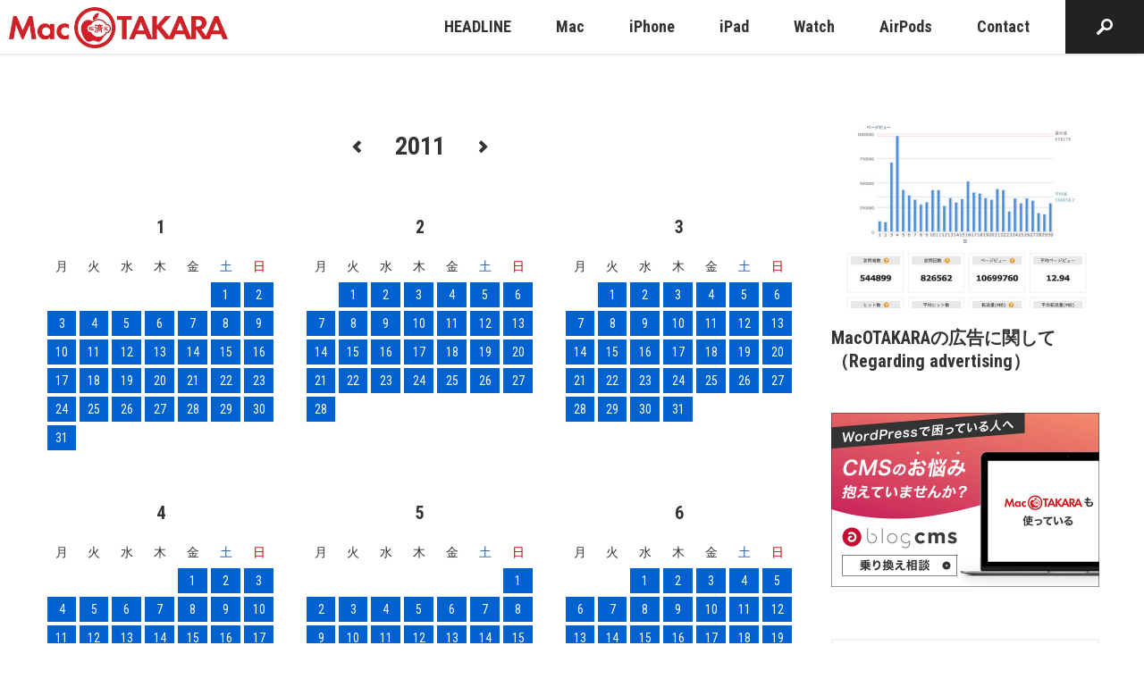

--- FILE ---
content_type: text/html; charset=utf-8
request_url: https://www.google.com/recaptcha/api2/aframe
body_size: 267
content:
<!DOCTYPE HTML><html><head><meta http-equiv="content-type" content="text/html; charset=UTF-8"></head><body><script nonce="QkQG_cCjZTyoQvraNiWyhg">/** Anti-fraud and anti-abuse applications only. See google.com/recaptcha */ try{var clients={'sodar':'https://pagead2.googlesyndication.com/pagead/sodar?'};window.addEventListener("message",function(a){try{if(a.source===window.parent){var b=JSON.parse(a.data);var c=clients[b['id']];if(c){var d=document.createElement('img');d.src=c+b['params']+'&rc='+(localStorage.getItem("rc::a")?sessionStorage.getItem("rc::b"):"");window.document.body.appendChild(d);sessionStorage.setItem("rc::e",parseInt(sessionStorage.getItem("rc::e")||0)+1);localStorage.setItem("rc::h",'1764532916795');}}}catch(b){}});window.parent.postMessage("_grecaptcha_ready", "*");}catch(b){}</script></body></html>